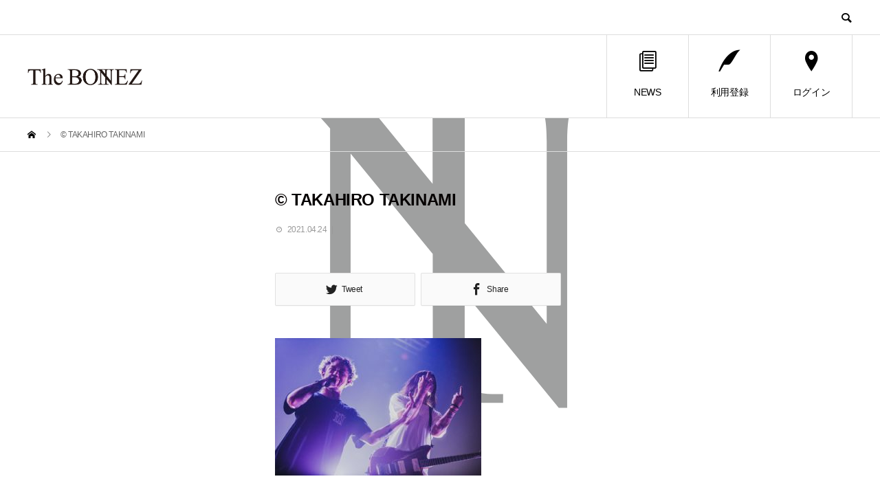

--- FILE ---
content_type: text/html; charset=UTF-8
request_url: https://boner.thebonez.com/oab34f14012fd123c6f155b634dacb7d3_4620693218536123350_210424_46
body_size: 8073
content:
<!DOCTYPE html>
<html dir="ltr" lang="ja" prefix="og: https://ogp.me/ns#" prefix="og: http://ogp.me/ns#">
<head>
<meta charset="UTF-8">
<meta name="viewport" content="width=device-width">
<meta name="format-detection" content="telephone=no">
<title>© TAKAHIRO TAKINAMI | The BONEZ MEMBERSHIP SITE</title>

		<!-- All in One SEO 4.4.8 - aioseo.com -->
		<meta name="robots" content="max-image-preview:large" />
		<link rel="canonical" href="https://boner.thebonez.com/oab34f14012fd123c6f155b634dacb7d3_4620693218536123350_210424_46" />
		<meta name="generator" content="All in One SEO (AIOSEO) 4.4.8" />
		<meta property="og:locale" content="ja_JP" />
		<meta property="og:site_name" content="The BONEZ MEMBERSHIP SITE |" />
		<meta property="og:type" content="article" />
		<meta property="og:title" content="© TAKAHIRO TAKINAMI | The BONEZ MEMBERSHIP SITE" />
		<meta property="og:url" content="https://boner.thebonez.com/oab34f14012fd123c6f155b634dacb7d3_4620693218536123350_210424_46" />
		<meta property="og:image" content="https://boner.thebonez.com/wp-content/uploads/2021/09/C4A0119-1.jpg" />
		<meta property="og:image:secure_url" content="https://boner.thebonez.com/wp-content/uploads/2021/09/C4A0119-1.jpg" />
		<meta property="og:image:width" content="1200" />
		<meta property="og:image:height" content="800" />
		<meta property="article:published_time" content="2021-04-24T08:28:24+00:00" />
		<meta property="article:modified_time" content="2021-04-24T08:40:54+00:00" />
		<meta name="twitter:card" content="summary_large_image" />
		<meta name="twitter:site" content="@The__BONEZ" />
		<meta name="twitter:title" content="© TAKAHIRO TAKINAMI | The BONEZ MEMBERSHIP SITE" />
		<meta name="twitter:creator" content="@The__BONEZ" />
		<meta name="twitter:image" content="https://boner.thebonez.com/wp-content/uploads/2021/09/C4A0119-1.jpg" />
		<meta name="twitter:label1" content="投稿者" />
		<meta name="twitter:data1" content="classic0330@gmail.com" />
		<meta name="google" content="nositelinkssearchbox" />
		<script type="application/ld+json" class="aioseo-schema">
			{"@context":"https:\/\/schema.org","@graph":[{"@type":"BreadcrumbList","@id":"https:\/\/boner.thebonez.com\/oab34f14012fd123c6f155b634dacb7d3_4620693218536123350_210424_46#breadcrumblist","itemListElement":[{"@type":"ListItem","@id":"https:\/\/boner.thebonez.com\/#listItem","position":1,"name":"\u5bb6","item":"https:\/\/boner.thebonez.com\/","nextItem":"https:\/\/boner.thebonez.com\/oab34f14012fd123c6f155b634dacb7d3_4620693218536123350_210424_46#listItem"},{"@type":"ListItem","@id":"https:\/\/boner.thebonez.com\/oab34f14012fd123c6f155b634dacb7d3_4620693218536123350_210424_46#listItem","position":2,"name":"\u00a9 TAKAHIRO TAKINAMI","previousItem":"https:\/\/boner.thebonez.com\/#listItem"}]},{"@type":"ItemPage","@id":"https:\/\/boner.thebonez.com\/oab34f14012fd123c6f155b634dacb7d3_4620693218536123350_210424_46#itempage","url":"https:\/\/boner.thebonez.com\/oab34f14012fd123c6f155b634dacb7d3_4620693218536123350_210424_46","name":"\u00a9 TAKAHIRO TAKINAMI | The BONEZ MEMBERSHIP SITE","inLanguage":"ja","isPartOf":{"@id":"https:\/\/boner.thebonez.com\/#website"},"breadcrumb":{"@id":"https:\/\/boner.thebonez.com\/oab34f14012fd123c6f155b634dacb7d3_4620693218536123350_210424_46#breadcrumblist"},"author":{"@id":"https:\/\/boner.thebonez.com\/author\/classic0330gmail-com#author"},"creator":{"@id":"https:\/\/boner.thebonez.com\/author\/classic0330gmail-com#author"},"datePublished":"2021-04-24T08:28:24+00:00","dateModified":"2021-04-24T08:40:54+00:00"},{"@type":"Organization","@id":"https:\/\/boner.thebonez.com\/#organization","name":"The BONEZ MEMBERSHIP SITE","url":"https:\/\/boner.thebonez.com\/","sameAs":["https:\/\/twitter.com\/The__BONEZ"]},{"@type":"Person","@id":"https:\/\/boner.thebonez.com\/author\/classic0330gmail-com#author","url":"https:\/\/boner.thebonez.com\/author\/classic0330gmail-com","name":"classic0330@gmail.com"},{"@type":"WebSite","@id":"https:\/\/boner.thebonez.com\/#website","url":"https:\/\/boner.thebonez.com\/","name":"The BONEZ MEMBERSHIP SITE","inLanguage":"ja","publisher":{"@id":"https:\/\/boner.thebonez.com\/#organization"}}]}
		</script>
		<!-- All in One SEO -->

	    <script>
	        var ajaxurl = "https://boner.thebonez.com/wp-admin/admin-ajax.php";
	    </script>
	  <meta property="og:type" content="article">
  <meta property="og:url" content="https://boner.thebonez.com/oab34f14012fd123c6f155b634dacb7d3_4620693218536123350_210424_46">
  <meta property="og:title" content="© TAKAHIRO TAKINAMI | The BONEZ MEMBERSHIP SITE">
  <meta property="og:description" content="">
  <meta property="og:site_name" content="The BONEZ MEMBERSHIP SITE">
  <meta property="og:image" content="https://boner.thebonez.com/wp-content/uploads/2022/12/ae46b1f460ee46f789c27b264a6cb421.jpg">
  <meta property="og:image:secure_url" content="https://boner.thebonez.com/wp-content/uploads/2022/12/ae46b1f460ee46f789c27b264a6cb421.jpg">
  <meta property="og:image:width" content="1450">
  <meta property="og:image:height" content="725">
    <meta property="fb:app_id" content="TheBONEZofficial">
    <meta name="twitter:card" content="summary">
  <meta name="twitter:site" content="@the__bonez">
  <meta name="twitter:creator" content="the__bonez">
  <meta name="twitter:title" content="© TAKAHIRO TAKINAMI | The BONEZ MEMBERSHIP SITE">
  <meta property="twitter:description" content="">
    <meta name="twitter:image:src" content="https://boner.thebonez.com/wp-content/uploads/2022/12/ae46b1f460ee46f789c27b264a6cb421-450x450.jpg">
  <link rel='dns-prefetch' href='//s.w.org' />
<link rel="alternate" type="application/rss+xml" title="The BONEZ MEMBERSHIP SITE &raquo; フィード" href="https://boner.thebonez.com/feed" />
<link rel="alternate" type="application/rss+xml" title="The BONEZ MEMBERSHIP SITE &raquo; コメントフィード" href="https://boner.thebonez.com/comments/feed" />
		<script type="text/javascript">
			window._wpemojiSettings = {"baseUrl":"https:\/\/s.w.org\/images\/core\/emoji\/12.0.0-1\/72x72\/","ext":".png","svgUrl":"https:\/\/s.w.org\/images\/core\/emoji\/12.0.0-1\/svg\/","svgExt":".svg","source":{"concatemoji":"https:\/\/boner.thebonez.com\/wp-includes\/js\/wp-emoji-release.min.js?ver=5.2.21"}};
			!function(e,a,t){var n,r,o,i=a.createElement("canvas"),p=i.getContext&&i.getContext("2d");function s(e,t){var a=String.fromCharCode;p.clearRect(0,0,i.width,i.height),p.fillText(a.apply(this,e),0,0);e=i.toDataURL();return p.clearRect(0,0,i.width,i.height),p.fillText(a.apply(this,t),0,0),e===i.toDataURL()}function c(e){var t=a.createElement("script");t.src=e,t.defer=t.type="text/javascript",a.getElementsByTagName("head")[0].appendChild(t)}for(o=Array("flag","emoji"),t.supports={everything:!0,everythingExceptFlag:!0},r=0;r<o.length;r++)t.supports[o[r]]=function(e){if(!p||!p.fillText)return!1;switch(p.textBaseline="top",p.font="600 32px Arial",e){case"flag":return s([55356,56826,55356,56819],[55356,56826,8203,55356,56819])?!1:!s([55356,57332,56128,56423,56128,56418,56128,56421,56128,56430,56128,56423,56128,56447],[55356,57332,8203,56128,56423,8203,56128,56418,8203,56128,56421,8203,56128,56430,8203,56128,56423,8203,56128,56447]);case"emoji":return!s([55357,56424,55356,57342,8205,55358,56605,8205,55357,56424,55356,57340],[55357,56424,55356,57342,8203,55358,56605,8203,55357,56424,55356,57340])}return!1}(o[r]),t.supports.everything=t.supports.everything&&t.supports[o[r]],"flag"!==o[r]&&(t.supports.everythingExceptFlag=t.supports.everythingExceptFlag&&t.supports[o[r]]);t.supports.everythingExceptFlag=t.supports.everythingExceptFlag&&!t.supports.flag,t.DOMReady=!1,t.readyCallback=function(){t.DOMReady=!0},t.supports.everything||(n=function(){t.readyCallback()},a.addEventListener?(a.addEventListener("DOMContentLoaded",n,!1),e.addEventListener("load",n,!1)):(e.attachEvent("onload",n),a.attachEvent("onreadystatechange",function(){"complete"===a.readyState&&t.readyCallback()})),(n=t.source||{}).concatemoji?c(n.concatemoji):n.wpemoji&&n.twemoji&&(c(n.twemoji),c(n.wpemoji)))}(window,document,window._wpemojiSettings);
		</script>
		<style type="text/css">
img.wp-smiley,
img.emoji {
	display: inline !important;
	border: none !important;
	box-shadow: none !important;
	height: 1em !important;
	width: 1em !important;
	margin: 0 .07em !important;
	vertical-align: -0.1em !important;
	background: none !important;
	padding: 0 !important;
}
</style>
	<link rel='stylesheet' id='wp-block-library-css'  href='https://boner.thebonez.com/wp-includes/css/dist/block-library/style.min.css?ver=5.2.21' type='text/css' media='all' />
<link rel='stylesheet' id='hfe-style-css'  href='https://boner.thebonez.com/wp-content/plugins/header-footer-elementor/assets/css/header-footer-elementor.css?ver=1.6.13' type='text/css' media='all' />
<link rel='stylesheet' id='elementor-icons-css'  href='https://boner.thebonez.com/wp-content/plugins/elementor/assets/lib/eicons/css/elementor-icons.min.css?ver=5.17.0' type='text/css' media='all' />
<link rel='stylesheet' id='elementor-frontend-legacy-css'  href='https://boner.thebonez.com/wp-content/plugins/elementor/assets/css/frontend-legacy.min.css?ver=3.10.2' type='text/css' media='all' />
<link rel='stylesheet' id='elementor-frontend-css'  href='https://boner.thebonez.com/wp-content/plugins/elementor/assets/css/frontend.min.css?ver=3.10.2' type='text/css' media='all' />
<link rel='stylesheet' id='elementor-post-6411-css'  href='https://boner.thebonez.com/wp-content/uploads/elementor/css/post-6411.css?ver=1697206255' type='text/css' media='all' />
<link rel='stylesheet' id='font-awesome-5-all-css'  href='https://boner.thebonez.com/wp-content/plugins/elementor/assets/lib/font-awesome/css/all.min.css?ver=3.10.2' type='text/css' media='all' />
<link rel='stylesheet' id='font-awesome-4-shim-css'  href='https://boner.thebonez.com/wp-content/plugins/elementor/assets/lib/font-awesome/css/v4-shims.min.css?ver=3.10.2' type='text/css' media='all' />
<link rel='stylesheet' id='elementor-global-css'  href='https://boner.thebonez.com/wp-content/uploads/elementor/css/global.css?ver=1697206259' type='text/css' media='all' />
<link rel='stylesheet' id='if-menu-site-css-css'  href='https://boner.thebonez.com/wp-content/plugins/if-menu/assets/if-menu-site.css?ver=5.2.21' type='text/css' media='all' />
<link rel='stylesheet' id='wp-members-css'  href='https://boner.thebonez.com/wp-content/plugins/wp-members/assets/css/forms/generic-no-float.min.css?ver=3.4.7.2' type='text/css' media='all' />
<link rel='stylesheet' id='yesno_style-css'  href='https://boner.thebonez.com/wp-content/plugins/yesno/css/style.css?ver=1.0.12' type='text/css' media='all' />
<link rel='stylesheet' id='avant-style-css'  href='https://boner.thebonez.com/wp-content/themes/avant_tcd060/style.css?ver=1.2' type='text/css' media='all' />
<link rel='stylesheet' id='eael-general-css'  href='https://boner.thebonez.com/wp-content/plugins/essential-addons-for-elementor-lite/assets/front-end/css/view/general.min.css?ver=5.7.2' type='text/css' media='all' />
<link rel='stylesheet' id='google-fonts-1-css'  href='https://fonts.googleapis.com/css?family=Roboto%3A100%2C100italic%2C200%2C200italic%2C300%2C300italic%2C400%2C400italic%2C500%2C500italic%2C600%2C600italic%2C700%2C700italic%2C800%2C800italic%2C900%2C900italic%7CRoboto+Slab%3A100%2C100italic%2C200%2C200italic%2C300%2C300italic%2C400%2C400italic%2C500%2C500italic%2C600%2C600italic%2C700%2C700italic%2C800%2C800italic%2C900%2C900italic&#038;display=auto&#038;ver=5.2.21' type='text/css' media='all' />
<link rel="preconnect" href="https://fonts.gstatic.com/" crossorigin><script type='text/javascript' src='https://boner.thebonez.com/wp-includes/js/jquery/jquery.js?ver=1.12.4-wp'></script>
<script type='text/javascript' src='https://boner.thebonez.com/wp-includes/js/jquery/jquery-migrate.min.js?ver=1.4.1'></script>
<script type='text/javascript' src='https://boner.thebonez.com/wp-content/plugins/elementor/assets/lib/font-awesome/js/v4-shims.min.js?ver=3.10.2'></script>
<link rel='https://api.w.org/' href='https://boner.thebonez.com/wp-json/' />
<link rel='shortlink' href='https://boner.thebonez.com/?p=5779' />
<link rel="alternate" type="application/json+oembed" href="https://boner.thebonez.com/wp-json/oembed/1.0/embed?url=https%3A%2F%2Fboner.thebonez.com%2Foab34f14012fd123c6f155b634dacb7d3_4620693218536123350_210424_46" />
<link rel="alternate" type="text/xml+oembed" href="https://boner.thebonez.com/wp-json/oembed/1.0/embed?url=https%3A%2F%2Fboner.thebonez.com%2Foab34f14012fd123c6f155b634dacb7d3_4620693218536123350_210424_46&#038;format=xml" />

		<!-- GA Google Analytics @ https://m0n.co/ga -->
		<script>
			(function(i,s,o,g,r,a,m){i['GoogleAnalyticsObject']=r;i[r]=i[r]||function(){
			(i[r].q=i[r].q||[]).push(arguments)},i[r].l=1*new Date();a=s.createElement(o),
			m=s.getElementsByTagName(o)[0];a.async=1;a.src=g;m.parentNode.insertBefore(a,m)
			})(window,document,'script','https://www.google-analytics.com/analytics.js','ga');
			ga('create', 'UA-139839527-1', 'auto');
			ga('send', 'pageview');
		</script>

	<link rel="shortcut icon" href="https://boner.thebonez.com/wp-content/uploads/2019/06/icon.png">
<style>
.c-comment__form-submit:hover,.c-pw__btn:hover,.p-cb__item-btn a,.p-headline,.p-index-event__btn a,.p-nav02__item a,.p-readmore__btn,.p-pager__item span,.p-page-links a{background: #727272}.c-pw__btn,.p-cb__item-btn a:hover,.p-index-event__btn a:hover,.p-pagetop a:hover,.p-nav02__item a:hover,.p-readmore__btn:hover,.p-page-links > span,.p-page-links a:hover{background: #dd3333}.p-entry__body a{color: #1e73be}body{font-family: Verdana, "ヒラギノ角ゴ ProN W3", "Hiragino Kaku Gothic ProN", "メイリオ", Meiryo, sans-serif}.c-logo,.p-entry__header02-title,.p-entry__header02-upper-title,.p-entry__title,.p-footer-widgets__item-title,.p-headline h2,.p-headline02__title,.p-page-header__lower-title,.p-page-header__upper-title,.p-widget__title{font-family: Verdana, "ヒラギノ角ゴ ProN W3", "Hiragino Kaku Gothic ProN", "メイリオ", Meiryo, sans-serif}.p-hover-effect--type3{background: #1e73be}.p-hover-effect--type3:hover img{opacity: 0.5}.l-header{background: #ffffff}.p-global-nav > ul > li > a{color: #000000}.p-global-nav .sub-menu a{background: #c4c4c4;color: #ffffff}.p-global-nav .sub-menu a:hover{background: #000000;color: #ffffff}.p-global-nav .menu-item-2714.current-menu-item > a,.p-global-nav .menu-item-2714 > a:hover{color: #1e73be}.p-global-nav .menu-item-2714.current-menu-item > a::before,.p-global-nav .menu-item-2714 > a:hover::before{background: #1e73be}.p-global-nav .menu-item-1428.current-menu-item > a,.p-global-nav .menu-item-1428 > a:hover{color: #1e73be}.p-global-nav .menu-item-1428.current-menu-item > a::before,.p-global-nav .menu-item-1428 > a:hover::before{background: #1e73be}.p-global-nav .menu-item-2735.current-menu-item > a,.p-global-nav .menu-item-2735 > a:hover{color: #1e73be}.p-global-nav .menu-item-2735.current-menu-item > a::before,.p-global-nav .menu-item-2735 > a:hover::before{background: #1e73be}.p-footer-links{background: #f3f3f3}.p-footer-widgets{background: #f3f3f3}.p-copyright{background: #ffffff}.p-ad-info__label{background: #000000;color: #ffffff;font-size: 11px}.p-page-header{background-image: url(https://boner.thebonez.com/wp-content/uploads/2019/05/LIVE.png)}.p-page-header::before{background-color: #000000}.p-page-header__upper-title{font-size: 30px}.p-page-header__lower-title{font-size: 25px}.p-article07 a[class^="p-hover-effect--"]{border-radius: 10px}.p-event-cat--336{background: #ff0000;color: #ffffff}.p-event-cat--336:hover{background: #ff8000;color: #ffffff}.p-event-cat--337{background: #00ff15;color: #ffffff}.p-event-cat--337:hover{background: #00bf4f;color: #ffffff}.p-event-cat--338{background: #0037ff;color: #ffffff}.p-event-cat--338:hover{background: #0098c6;color: #ffffff}.p-event-cat--339{background: #ff00f6;color: #ffffff}.p-event-cat--339:hover{background: #ad00a1;color: #ffffff}.p-event-cat--340{background: #00e5ff;color: #ffffff}.p-event-cat--340:hover{background: #009bc1;color: #ffffff}.p-event-cat--348{background: #dd3333;color: }.p-event-cat--348:hover{background: #dd8989;color: }.p-event-cat--349{background: #61b076;color: #ffffff}.p-event-cat--349:hover{background: #7baf8b;color: #ffffff}.p-event-cat--351{background: #e0a400;color: #ffffff}.p-event-cat--351:hover{background: #e0a400;color: #ffffff}.p-event-cat--352{background: #aeff00;color: #ffffff}.p-event-cat--352:hover{background: #aeff00;color: #ffffff}.p-event-cat--353{background: #ed5e00;color: #ffffff}.p-event-cat--353:hover{background: #ff8000;color: #ffffff}@media screen and (max-width: 767px) {.p-footer-widgets,.p-social-nav{background: #f3f3f3}}@media screen and (max-width: 1199px) {.p-global-nav{background: rgba(0,0,0, 1)}.p-global-nav > ul > li > a,.p-global-nav a,.p-global-nav a:hover,.p-global-nav .sub-menu a,.p-global-nav .sub-menu a:hover{color: #ffffff!important}.p-global-nav .menu-item-has-children > a > .sub-menu-toggle::before{border-color: #ffffff}}@media screen and (max-width: 991px) {.p-page-header__upper{background: #000000}.p-page-header__lower{background-image: url(https://boner.thebonez.com/wp-content/uploads/2019/05/LIVE.png)}}</style>
			<meta name="theme-color" content="#CEC9C9">
			<link rel="icon" href="https://boner.thebonez.com/wp-content/uploads/2018/11/cropped-bonezlogo-32x32.jpg" sizes="32x32" />
<link rel="icon" href="https://boner.thebonez.com/wp-content/uploads/2018/11/cropped-bonezlogo-192x192.jpg" sizes="192x192" />
<link rel="apple-touch-icon-precomposed" href="https://boner.thebonez.com/wp-content/uploads/2018/11/cropped-bonezlogo-180x180.jpg" />
<meta name="msapplication-TileImage" content="https://boner.thebonez.com/wp-content/uploads/2018/11/cropped-bonezlogo-270x270.jpg" />
		<style type="text/css" id="wp-custom-css">
			.youtube iframe {
  width: 560px;
  height: 315px;
}

@media screen and (max-width: 480px) {
.youtube {
  position: relative;
  width: 100%;
  padding-top: 56.25%;
}

.youtube iframe {
  position: absolute;
  top: 0;
  right: 0;
  width: 100%;
  height: 100%;
}
}

.eplus {
    -webkit-box-sizing: border-box;
    box-sizing: border-box;
    display: inline-block;
    min-width: 200px;
    max-width: 90%;
    margin: 0;
    padding: .6em 1.3em .5em;
    background-color: #FF0000;
    -webkit-box-shadow: 0 1px 3px rgba(0, 0, 0, 0.15);
    box-shadow: 0 1px 3px rgba(0, 0, 0, 0.15);
    color: #fff !important;
    font-size: 100%;
    font-weight: 400;
    text-align: center;
    text-decoration: none;
    vertical-align: middle;
    -webkit-transition: all 0.3s ease-in-out 0s;
    transition: all 0.3s ease-in-out 0s;
}

/*以下フェードイン表示の指定*/
.fadein {
    opacity: 0;
    animation: fadein 6s ease forwards;
}
@keyframes fadein {
    100% {  opacity: 1;}
}
 
/*以下遅延の指定*/
.txt01 {animation-delay: 1s;}
.txt02 {animation-delay: 2.5s;}
.txt03 {animation-delay: 4s;}
.txt04 {animation-delay: 5.5s;}
.txt05 {animation-delay: 7s;}
.txt06 {animation-delay: 8.5s;}
		</style>
				<meta name="google-site-verification" content="jPTgtsLM2vskAkbmJMQyBY09zxWNRk1v0auu178h_h4" />
</head>
<body class="attachment attachment-template-default single single-attachment postid-5779 attachmentid-5779 attachment-jpeg ehf-template-avant_tcd060 ehf-stylesheet-avant_tcd060 elementor-default elementor-kit-6411">
<header id="js-header" class="l-header l-header--fixed">
  <div class="l-header__upper">
    <div class="l-inner">
      <p class="l-header__desc"></p>
      <button id="js-header__search" class="l-header__search"></button>
      			<form role="search" method="get" id="js-header__form" class="l-header__form" action="https://boner.thebonez.com/">
		    <input class="l-header__form-input" type="text" value="" name="s">
			</form>
          </div>
  </div>
  <div class="l-header__lower l-inner">
    <div class="l-header__logo c-logo">
			      <a href="https://boner.thebonez.com/">
        <img src="https://boner.thebonez.com/wp-content/uploads/2018/11/logo.png" alt="The BONEZ MEMBERSHIP SITE" width="166.5" height="25">
      </a>
          </div>
    <a href="#" id="js-menu-btn" class="p-menu-btn c-menu-btn"></a>
    <nav id="js-global-nav" class="p-global-nav">
      <ul>
        <li class="p-global-nav__form-wrapper">
          					<form class="p-global-nav__form" action="https://boner.thebonez.com/" method="get">
            <input class="p-global-nav__form-input" type="text" value="" name="s">
            <input type="submit" value="&#xe915;" class="p-global-nav__form-submit">
          </form>
                  </li>
        <li id="menu-item-2714" class="menu-item menu-item-type-custom menu-item-object-custom menu-item-2714"><a href="https://boner.thebonez.com/news"><span class="p-global-nav__item-icon p-icon p-icon--blog"></span>NEWS<span class="p-global-nav__toggle"></span></a></li>
<li id="menu-item-1428" class="menu-item menu-item-type-post_type menu-item-object-page menu-item-1428"><a href="https://boner.thebonez.com/registration"><span class="p-global-nav__item-icon p-icon p-icon--quill"></span>利用登録<span class="p-global-nav__toggle"></span></a></li>
<li id="menu-item-2735" class="menu-item menu-item-type-post_type menu-item-object-page menu-item-2735"><a href="https://boner.thebonez.com/login"><span class="p-global-nav__item-icon p-icon p-icon--pin"></span>ログイン<span class="p-global-nav__toggle"></span></a></li>
      </ul>
    </nav>
  </div>
</header>
<main class="l-main">
  <div class="p-breadcrumb c-breadcrumb">
<ol class="p-breadcrumb__inner l-inner" itemscope="" itemtype="http://schema.org/BreadcrumbList">
<li class="p-breadcrumb__item c-breadcrumb__item c-breadcrumb__item--home" itemprop="itemListElement" itemscope="" itemtype="http://schema.org/ListItem">
<a href="https://boner.thebonez.com/" itemscope="" itemtype="http://schema.org/Thing" itemprop="item">
<span itemprop="name">HOME</span>
</a>
<meta itemprop="position" content="1">
</li>
<li class="p-breadcrumb__item c-breadcrumb__item">© TAKAHIRO TAKINAMI</li>
</ol>
</div>
  <div class="l-contents l-inner l-contents--rev">
    <div class="l-primary">
      			<article class="p-entry">
			  <header class="p-entry__header">
					<h1 class="p-entry__title">© TAKAHIRO TAKINAMI</h1>
										<div class="p-entry__meta">
						<time class="p-entry__date" datetime="2021-04-24">2021.04.24</time><p class="p-entry__cat"></p>					</div>
									</header>
        			<ul class="p-entry__share c-share u-clearfix c-share--lg c-share--mono">
				<li class="c-share__btn c-share__btn--twitter">
			    <a href="http://twitter.com/share?text=%C2%A9+TAKAHIRO+TAKINAMI&url=https%3A%2F%2Fboner.thebonez.com%2Foab34f14012fd123c6f155b634dacb7d3_4620693218536123350_210424_46&via=the__bonez&tw_p=tweetbutton&related=the__bonez"  onclick="javascript:window.open(this.href, '', 'menubar=no,toolbar=no,resizable=yes,scrollbars=yes,height=400,width=600');return false;">
			     	<i class="c-share__icn c-share__icn--twitter"></i>
			      <span class="c-share__title">Tweet</span>
			   	</a>
			   </li>
			    <li class="c-share__btn c-share__btn--facebook">
			    	<a href="//www.facebook.com/sharer/sharer.php?u=https://boner.thebonez.com/oab34f14012fd123c6f155b634dacb7d3_4620693218536123350_210424_46&amp;t=%C2%A9+TAKAHIRO+TAKINAMI" rel="nofollow" target="_blank">
			      	<i class="c-share__icn c-share__icn--facebook"></i>
			        <span class="c-share__title">Share</span>
			      </a>
			    </li>
			</ul>
								<div class="p-entry__img"></div>
												<div class="p-entry__body">
					<p class="attachment"><a href='https://boner.thebonez.com/wp-content/uploads/2021/04/oab34f14012fd123c6f155b634dacb7d3_4620693218536123350_210424_46.jpg'><img width="300" height="200" src="https://boner.thebonez.com/wp-content/uploads/2021/04/oab34f14012fd123c6f155b634dacb7d3_4620693218536123350_210424_46-300x200.jpg" class="attachment-medium size-medium" alt="" srcset="https://boner.thebonez.com/wp-content/uploads/2021/04/oab34f14012fd123c6f155b634dacb7d3_4620693218536123350_210424_46-300x200.jpg 300w, https://boner.thebonez.com/wp-content/uploads/2021/04/oab34f14012fd123c6f155b634dacb7d3_4620693218536123350_210424_46-768x511.jpg 768w, https://boner.thebonez.com/wp-content/uploads/2021/04/oab34f14012fd123c6f155b634dacb7d3_4620693218536123350_210424_46-1024x682.jpg 1024w, https://boner.thebonez.com/wp-content/uploads/2021/04/oab34f14012fd123c6f155b634dacb7d3_4620693218536123350_210424_46-272x182.jpg 272w, https://boner.thebonez.com/wp-content/uploads/2021/04/oab34f14012fd123c6f155b634dacb7d3_4620693218536123350_210424_46.jpg 1568w" sizes="(max-width: 300px) 100vw, 300px" /></a></p>
        </div>
        			<ul class="p-entry__share c-share u-clearfix c-share--sm c-share--mono">
				<li class="c-share__btn c-share__btn--twitter">
			    <a href="http://twitter.com/share?text=%C2%A9+TAKAHIRO+TAKINAMI&url=https%3A%2F%2Fboner.thebonez.com%2Foab34f14012fd123c6f155b634dacb7d3_4620693218536123350_210424_46&via=the__bonez&tw_p=tweetbutton&related=the__bonez"  onclick="javascript:window.open(this.href, '', 'menubar=no,toolbar=no,resizable=yes,scrollbars=yes,height=400,width=600');return false;">
			     	<i class="c-share__icn c-share__icn--twitter"></i>
			      <span class="c-share__title">Tweet</span>
			   	</a>
			   </li>
			    <li class="c-share__btn c-share__btn--facebook">
			    	<a href="//www.facebook.com/sharer/sharer.php?u=https://boner.thebonez.com/oab34f14012fd123c6f155b634dacb7d3_4620693218536123350_210424_46&amp;t=%C2%A9+TAKAHIRO+TAKINAMI" rel="nofollow" target="_blank">
			      	<i class="c-share__icn c-share__icn--facebook"></i>
			        <span class="c-share__title">Share</span>
			      </a>
			    </li>
			</ul>
								<ul class="p-entry__meta-box c-meta-box u-clearfix">
					<li class="c-meta-box__item c-meta-box__item--category"></li>				</ul>
				      </article>
      									    </div><!-- /.l-primary -->
    <div class="l-secondary">
</div><!-- /.l-secondary -->
  </div><!-- /.l-contents -->
</main>
<footer class="l-footer">
    <div class="p-footer-links">
    <div class="l-inner">
      <div class="p-footer-links__header p-headline02">
        <h2 class="p-headline02__title">BONER&#039;S ONLY</h2>
        <p class="p-headline02__sub"></p>
      </div>
      <ul class="p-footer-links__list">
                <li class="p-footer-links__list-item p-article02">
          <a class="p-hover-effect--type3" href="https://boner.thebonez.com/boner/bn-jesse">
            <div class="p-article02__img">
              <img src="https://boner.thebonez.com/wp-content/uploads/2021/04/jesse.jpg" alt="">
            </div>
            <h3 class="p-article02__title">JESSE&#039;S VOICE</h3>
          </a>
        </li>
                <li class="p-footer-links__list-item p-article02">
          <a class="p-hover-effect--type3" href="https://boner.thebonez.com/boner/bn-tsuyoshi">
            <div class="p-article02__img">
              <img src="https://boner.thebonez.com/wp-content/uploads/2021/04/TSUYOSHI.jpg" alt="">
            </div>
            <h3 class="p-article02__title">T$UYO$HI&#039;S MESSAGE</h3>
          </a>
        </li>
                <li class="p-footer-links__list-item p-article02">
          <a class="p-hover-effect--type3" href="https://boner.thebonez.com/bn-photo">
            <div class="p-article02__img">
              <img src="https://boner.thebonez.com/wp-content/uploads/2021/04/photo-1.jpg" alt="">
            </div>
            <h3 class="p-article02__title">PHOTO</h3>
          </a>
        </li>
                <li class="p-footer-links__list-item p-article02">
          <a class="p-hover-effect--type3" href="https://boner.thebonez.com/boner/bn-offshot">
            <div class="p-article02__img">
              <img src="https://boner.thebonez.com/wp-content/uploads/2021/04/off.jpg" alt="">
            </div>
            <h3 class="p-article02__title">OFF SHOT</h3>
          </a>
        </li>
                <li class="p-footer-links__list-item p-article02">
          <a class="p-hover-effect--type3" href="https://boner.thebonez.com/boner/kokisshot">
            <div class="p-article02__img">
              <img src="https://boner.thebonez.com/wp-content/uploads/2022/05/KOKI.jpg" alt="">
            </div>
            <h3 class="p-article02__title">KOKI&#039;S SHOT</h3>
          </a>
        </li>
                <li class="p-footer-links__list-item p-article02">
          <a class="p-hover-effect--type3" href="https://boner.thebonez.com/staffvoice">
            <div class="p-article02__img">
              <img src="https://boner.thebonez.com/wp-content/uploads/2019/05/469215ecc1824debe56fd7495f7e1ece.jpg" alt="">
            </div>
            <h3 class="p-article02__title">STAFF VOICE</h3>
          </a>
        </li>
              </ul>
    </div>
  </div><!-- / .p-footer-links -->
      <div class="p-footer-widgets">
    <div class="p-footer-widgets__inner l-inner">
      <div class="p-footer-widgets__item tcdw_menu_widget" id="tcdw_menu_widget-2">
    <div class="p-footer-nav">
          </div>
    </div>
    </div><!-- /.p-footer-widgets__inner -->
  </div><!-- /.p-footer-widgets -->
  	<ul class="p-social-nav l-inner">
    	  <li class="p-social-nav__item p-social-nav__item--facebook"><a href="https://www.facebook.com/TheBONEZofficial/" target="_blank"></a></li>
        	  <li class="p-social-nav__item p-social-nav__item--twitter"><a href="https://twitter.com/the__bonez" target="_blank"></a></li>
            <li class="p-social-nav__item p-social-nav__item--instagram"><a href="https://www.instagram.com/the____bonez/" target="_blank"></a></li>
                	</ul>
  <p class="p-copyright">
    <small>Copyright &copy; The BONEZ MEMBERSHIP SITE All Rights Reserved.</small>
  </p>
  <div id="js-pagetop" class="p-pagetop"><a href="#"></a></div>
</footer>
<script type='text/javascript'>
/* <![CDATA[ */
var yesno_text = {"back":"\u3082\u3069\u308b"};
/* ]]> */
</script>
<script type='text/javascript' src='https://boner.thebonez.com/wp-content/plugins/yesno/js/yesno.js?ver=1.0.12'></script>
<script type='text/javascript' src='https://boner.thebonez.com/wp-content/themes/avant_tcd060/assets/js/functions.min.js?ver=1.2'></script>
<script type='text/javascript'>
/* <![CDATA[ */
var localize = {"ajaxurl":"https:\/\/boner.thebonez.com\/wp-admin\/admin-ajax.php","nonce":"ff05ed4c50","i18n":{"added":"Added ","compare":"Compare","loading":"Loading..."},"eael_translate_text":{"required_text":"is a required field","invalid_text":"Invalid","billing_text":"Billing","shipping_text":"Shipping","fg_mfp_counter_text":"of"},"page_permalink":"https:\/\/boner.thebonez.com\/oab34f14012fd123c6f155b634dacb7d3_4620693218536123350_210424_46","cart_redirectition":"yes","cart_page_url":"","el_breakpoints":{"mobile":{"label":"\u30e2\u30d0\u30a4\u30eb","value":767,"default_value":767,"direction":"max","is_enabled":true},"mobile_extra":{"label":"Mobile Extra","value":880,"default_value":880,"direction":"max","is_enabled":false},"tablet":{"label":"\u30bf\u30d6\u30ec\u30c3\u30c8","value":1024,"default_value":1024,"direction":"max","is_enabled":true},"tablet_extra":{"label":"Tablet Extra","value":1200,"default_value":1200,"direction":"max","is_enabled":false},"laptop":{"label":"\u30ce\u30fc\u30c8\u30d1\u30bd\u30b3\u30f3","value":1366,"default_value":1366,"direction":"max","is_enabled":false},"widescreen":{"label":"\u30ef\u30a4\u30c9\u30b9\u30af\u30ea\u30fc\u30f3","value":2400,"default_value":2400,"direction":"min","is_enabled":false}}};
/* ]]> */
</script>
<script type='text/javascript' src='https://boner.thebonez.com/wp-content/plugins/essential-addons-for-elementor-lite/assets/front-end/js/view/general.min.js?ver=5.7.2'></script>
<script type='text/javascript' src='https://boner.thebonez.com/wp-includes/js/wp-embed.min.js?ver=5.2.21'></script>
<script>!function(e){e("#site_loader_overlay").length?(e(window).load(function(){e(".slick-slider").length&&e(".slick-slider").slick("setPosition"),e("#site_loader_animation").delay(600).fadeOut(400),e("#site_loader_overlay").delay(900).fadeOut(800,function(){e(".p-header-content").addClass("is-active")})}),e(function(){setTimeout(function(){e("#site_loader_animation").delay(600).fadeOut(400),e("#site_loader_overlay").delay(900).fadeOut(800)},3000)})):e(".p-header-content").addClass("is-active")}(jQuery);</script>
</body>
</html>
